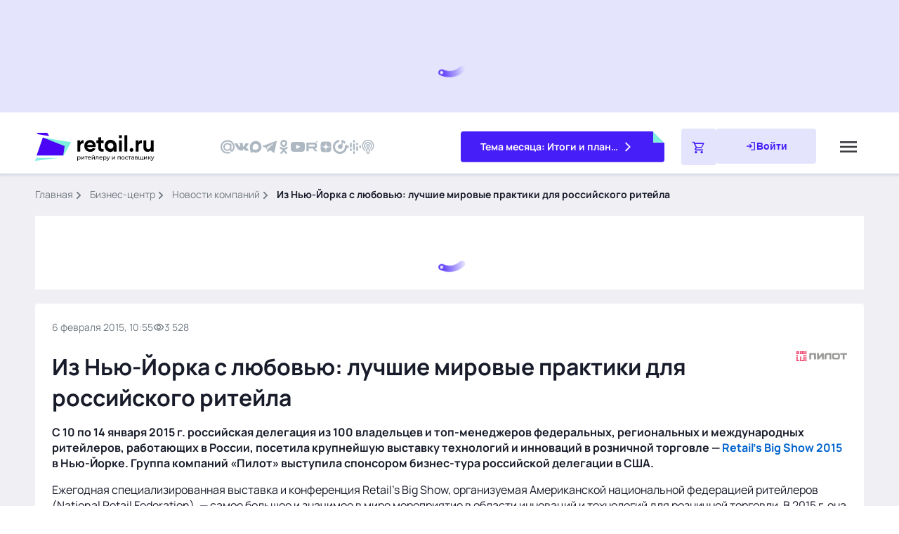

--- FILE ---
content_type: text/javascript; charset=utf-8
request_url: https://www.retail.ru/_nuxt/CB3Y_WN-.js
body_size: 1140
content:
const __vite__mapDeps=(i,m=__vite__mapDeps,d=(m.f||(m.f=["./CsUU8MkX.js","./TMUWNKXQ.js","./entry.Qo8A9AUa.css","./DGsI-2YJ.js","./D3KbtY5-.js","./Cm4FVTff.js","./Bc7doOi8.js","./BTWKmY7S.js","./header.BzfZn-cd.css","./Cb1JVJ1L.js","./footer.CkHuPPfC.css","./7YcQmRS7.js","./C7HsEPl6.js","./CeIzSyT8.js","./NWwDPyFb.js","./kEm7_686.js","./BRypozQ1.js","./popup-message.BSfhOqgd.css","./B3XVmFqb.js","./D-9-N1Ec.js","./1xsQdswN.js","./cookies.DDKU4Eoi.css","./6IDND0qu.js","./Cp4zONgH.js","./CtYLUe0Y.js","./Bu-LjrCI.js","./popup-subscribe.DHdbZzg1.css","./DP0G-TN9.js","./scroll.n-tDCwLT.css","./Brlmkp5w.js","./aHU2Izuq.js","./b24.B5U9Glt6.css","./BvkTz1ag.js"])))=>i.map(i=>d[i]);
import{V as P,U as x,r as R,o as T,f as O,g as o,k as t,j as r,a2 as A,m as d,R as D,ar as C,aa as S,l as s,ab as _,p as l,v as B,S as M,F as w,a3 as n}from"#entry";import F from"./BRJSene5.js";const N=_("components/global/header/header.vue",()=>n(()=>import("./CsUU8MkX.js"),__vite__mapDeps([0,1,2,3,4,5,6,7,8]),import.meta.url).then(e=>e.default||e)),U=S("components/global/footer/footer.vue",()=>n(()=>import("./Cb1JVJ1L.js"),__vite__mapDeps([9,1,2,10]),import.meta.url).then(e=>e.default||e)),$=_("components/global/init-snippets/init-snippets.vue",()=>n(()=>import("./7YcQmRS7.js"),__vite__mapDeps([11,12,13,14,1,2]),import.meta.url).then(e=>e.default||e)),j=_("components/global/popup-message/popup-message.vue",()=>n(()=>import("./kEm7_686.js"),__vite__mapDeps([15,1,2,16,17]),import.meta.url).then(e=>e.default||e)),G=_("components/global/popup-banner/popup-banner.vue",()=>n(()=>import("./B3XVmFqb.js"),__vite__mapDeps([18,1,2,19]),import.meta.url).then(e=>e.default||e)),H=_("components/global/cookies/cookies.vue",()=>n(()=>import("./1xsQdswN.js"),__vite__mapDeps([20,1,2,19,21]),import.meta.url).then(e=>e.default||e)),K=_("components/global/popup-subscribe/popup-subscribe.vue",()=>n(()=>import("./6IDND0qu.js"),__vite__mapDeps([22,1,2,23,4,19,7,24,25,26]),import.meta.url).then(e=>e.default||e)),q=_("components/global/scroll/scroll.vue",()=>n(()=>import("./DP0G-TN9.js"),__vite__mapDeps([27,1,2,28]),import.meta.url).then(e=>e.default||e)),J=_("components/global/b24/b24.vue",()=>n(()=>import("./Brlmkp5w.js"),__vite__mapDeps([29,1,2,30,31]),import.meta.url).then(e=>e.default||e)),Q=_("components/global/reset-cache/reset-cache.vue",()=>n(()=>import("./BvkTz1ag.js"),__vite__mapDeps([32,1,2]),import.meta.url).then(e=>e.default||e)),Y=P({name:"default",__name:"default",setup(e){const p=x("commonMessage",()=>({status:"",title:"",message:""})),a=R(!1);return T(()=>{setTimeout(()=>{a.value=!0},200)}),(u,m)=>{const c=F,i=N,y=C,h=U,f=$,v=j,b=G,z=H,L=K,E=q,I=J,V=Q,g=M;return o(),O(w,null,[(o(),t(A,{to:"#teleports"},[r(c)])),u.$viewport.isGreaterThan("md")?(o(),t(i,{key:0,"hydrate-on-idle":""})):(o(),t(i,{key:1,"hydrate-on-idle":""})),r(y,null,{default:d(()=>[D(u.$slots,"default")]),_:3}),r(h,{"hydrate-on-visible":""}),r(g,null,{default:d(()=>[r(f,{"hydrate-on-idle":""}),l(a)?(o(),t(v,{key:0,"hydrate-on-idle":"",modelValue:l(p),"onUpdate:modelValue":m[0]||(m[0]=k=>B(p)?p.value=k:null)},null,8,["modelValue"])):s("",!0),l(a)?(o(),t(b,{key:1,"hydrate-on-idle":""})):s("",!0),l(a)?(o(),t(z,{key:2,"hydrate-on-idle":""})):s("",!0),l(a)?(o(),t(L,{key:3,"hydrate-on-idle":""})):s("",!0),l(a)?(o(),t(E,{key:4,"hydrate-on-idle":""})):s("",!0),l(a)?(o(),t(I,{key:5,"hydrate-on-idle":""})):s("",!0),l(a)?(o(),t(V,{key:6,"hydrate-on-idle":""})):s("",!0)]),_:1})],64)}}});export{Y as default};
